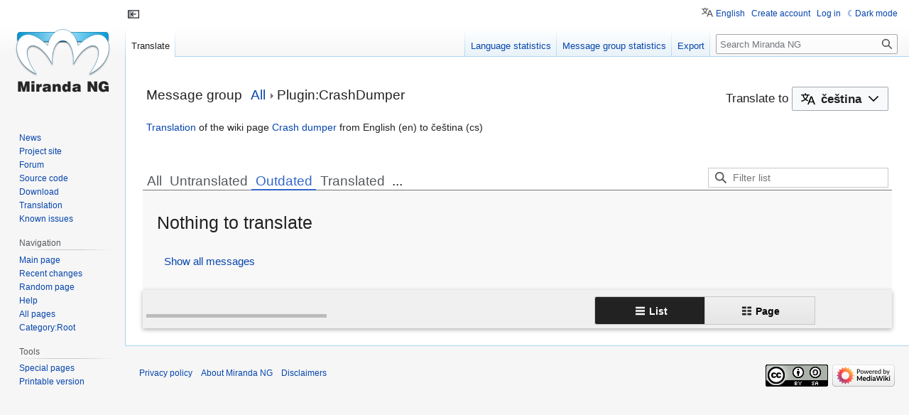

--- FILE ---
content_type: text/html; charset=UTF-8
request_url: https://wiki.miranda-ng.org/index.php?title=Special:Translate&filter=fuzzy&group=page-Plugin%3ACrashDumper&language=cs
body_size: 11271
content:
<!DOCTYPE html>
<html class="client-nojs" lang="en" dir="ltr">
<head>
<meta charset="UTF-8"/>
<title>Translate - Miranda NG</title>
<script>document.documentElement.className="client-js";RLCONF={"wgBreakFrames":true,"wgSeparatorTransformTable":["",""],"wgDigitTransformTable":["",""],"wgDefaultDateFormat":"dmy","wgMonthNames":["","January","February","March","April","May","June","July","August","September","October","November","December"],"wgRequestId":"fc88bb09228d018ce1c8d02e","wgCSPNonce":false,"wgCanonicalNamespace":"Special","wgCanonicalSpecialPageName":"Translate","wgNamespaceNumber":-1,"wgPageName":"Special:Translate","wgTitle":"Translate","wgCurRevisionId":0,"wgRevisionId":0,"wgArticleId":0,"wgIsArticle":false,"wgIsRedirect":false,"wgAction":"view","wgUserName":null,"wgUserGroups":["*"],"wgCategories":[],"wgPageContentLanguage":"en","wgPageContentModel":"wikitext","wgRelevantPageName":"Special:Translate","wgRelevantArticleId":0,"wgIsProbablyEditable":false,"wgRelevantPageIsProbablyEditable":false,"TranslateRight":false,"TranslateMessageReviewRight":false,"DeleteRight":false,"TranslateManageRight":false,
"wgTranslateDocumentationLanguageCode":"qqq","wgTranslatePermissionUrl":"Project:Translator","wgTranslateUseSandbox":false,"wgVector2022PreviewPages":[],"wgMediaViewerOnClick":true,"wgMediaViewerEnabledByDefault":true,"wgULSAcceptLanguageList":[],"wgULSCurrentAutonym":"English","wgTranslateLanguages":{"aa":"Qafár af","ab":"аԥсшәа","abs":"bahasa ambon","ace":"Acèh","ady":"адыгабзэ","ady-cyrl":"адыгабзэ","aeb":"تونسي/Tûnsî","aeb-arab":"تونسي","aeb-latn":"Tûnsî","af":"Afrikaans","ak":"Akan","aln":"Gegë","alt":"алтай тил","am":"አማርኛ","ami":"Pangcah","an":"aragonés","ang":"Ænglisc","anp":"अंगिका","ar":"العربية","arc":"ܐܪܡܝܐ","arn":"mapudungun","arq":"جازايرية","ary":"الدارجة","arz":"مصرى","as":"অসমীয়া","ase":"American sign language","ast":"asturianu","atj":"Atikamekw","av":"авар","avk":"Kotava","awa":"अवधी","ay":"Aymar aru","az":"azərbaycanca","azb":"تۆرکجه",
"ba":"башҡортса","ban":"Basa Bali","ban-bali":"ᬩᬲᬩᬮᬶ","bar":"Boarisch","bbc":"Batak Toba","bbc-latn":"Batak Toba","bcc":"جهلسری بلوچی","bci":"wawle","bcl":"Bikol Central","be":"беларуская","be-tarask":"беларуская (тарашкевіца)","bg":"български","bgn":"روچ کپتین بلوچی","bh":"भोजपुरी","bho":"भोजपुरी","bi":"Bislama","bjn":"Banjar","blk":"ပအိုဝ်ႏဘာႏသာႏ","bm":"bamanankan","bn":"বাংলা","bo":"བོད་ཡིག","bpy":"বিষ্ণুপ্রিয়া মণিপুরী","bqi":"بختیاری","br":"brezhoneg","brh":"Bráhuí","bs":"bosanski","btm":"Batak Mandailing","bto":"Iriga Bicolano","bug":"ᨅᨔ ᨕᨘᨁᨗ","bxr":"буряад","ca":"català","cbk-zam":"Chavacano de Zamboanga","cdo":"Mìng-dĕ̤ng-ngṳ̄","ce":"нохчийн","ceb":"Cebuano","ch":"Chamoru","cho":"Choctaw","chr":"ᏣᎳᎩ","chy":"Tsetsêhestâhese","ckb":
"کوردی","co":"corsu","cps":"Capiceño","cr":"Nēhiyawēwin / ᓀᐦᐃᔭᐍᐏᐣ","crh":"qırımtatarca","crh-cyrl":"къырымтатарджа (Кирилл)","crh-latn":"qırımtatarca (Latin)","cs":"čeština","csb":"kaszëbsczi","cu":"словѣньскъ / ⰔⰎⰑⰂⰡⰐⰠⰔⰍⰟ","cv":"чӑвашла","cy":"Cymraeg","da":"dansk","dag":"dagbanli","de":"Deutsch","de-at":"Österreichisches Deutsch","de-ch":"Schweizer Hochdeutsch","de-formal":"Deutsch (Sie-Form)","din":"Thuɔŋjäŋ","diq":"Zazaki","dsb":"dolnoserbski","dtp":"Dusun Bundu-liwan","dty":"डोटेली","dv":"ދިވެހިބަސް","dz":"ཇོང་ཁ","ee":"eʋegbe","egl":"Emiliàn","el":"Ελληνικά","eml":"emiliàn e rumagnòl","en":"English","en-ca":"Canadian English","en-gb":"British English","eo":"Esperanto","es":"español","es-419":"español de América Latina","es-formal":"español (formal)","et":"eesti","eu":"euskara","ext":"estremeñu","fa":"فارسی","fat":"mfantse","ff":"Fulfulde"
,"fi":"suomi","fit":"meänkieli","fj":"Na Vosa Vakaviti","fo":"føroyskt","fon":"fɔ̀ngbè","fr":"français","frc":"français cadien","frp":"arpetan","frr":"Nordfriisk","fur":"furlan","fy":"Frysk","ga":"Gaeilge","gaa":"Ga","gag":"Gagauz","gan":"贛語","gan-hans":"赣语（简体）","gan-hant":"贛語（繁體）","gcr":"kriyòl gwiyannen","gd":"Gàidhlig","gl":"galego","gld":"на̄ни","glk":"گیلکی","gn":"Avañe'ẽ","gom":"गोंयची कोंकणी / Gõychi Konknni","gom-deva":"गोंयची कोंकणी","gom-latn":"Gõychi Konknni","gor":"Bahasa Hulontalo","got":"𐌲𐌿𐍄𐌹𐍃𐌺","gpe":"Ghanaian Pidgin","grc":"Ἀρχαία ἑλληνικὴ","gsw":"Alemannisch","gu":"ગુજરાતી","guc":"wayuunaiki","gur":"farefare","guw":"gungbe","gv":"Gaelg","ha":"Hausa","hak":"客家語/Hak-kâ-ngî","haw":"Hawaiʻi","he":"עברית","hi":"हिन्दी","hif":"Fiji Hindi","hif-latn":"Fiji Hindi","hil":"Ilonggo","ho":"Hiri Motu","hr":
"hrvatski","hrx":"Hunsrik","hsb":"hornjoserbsce","hsn":"湘语","ht":"Kreyòl ayisyen","hu":"magyar","hu-formal":"magyar (formal)","hy":"հայերեն","hyw":"Արեւմտահայերէն","hz":"Otsiherero","ia":"interlingua","id":"Bahasa Indonesia","ie":"Interlingue","ig":"Igbo","ii":"ꆇꉙ","ik":"Iñupiatun","ike-cans":"ᐃᓄᒃᑎᑐᑦ","ike-latn":"inuktitut","ilo":"Ilokano","inh":"гӀалгӀай","io":"Ido","is":"íslenska","it":"italiano","iu":"ᐃᓄᒃᑎᑐᑦ/inuktitut","ja":"日本語","jam":"Patois","jbo":"la .lojban.","jut":"jysk","jv":"Jawa","ka":"ქართული","kaa":"Qaraqalpaqsha","kab":"Taqbaylit","kbd":"адыгэбзэ","kbd-cyrl":"адыгэбзэ","kbp":"Kabɩyɛ","kcg":"Tyap","kea":"kabuverdianu","kg":"Kongo","khw":"کھوار","ki":"Gĩkũyũ","kiu":"Kırmancki","kj":"Kwanyama","kjp":"ဖၠုံလိက်","kk":"қазақша","kk-arab":"قازاقشا (تٴوتە)","kk-cn":"قازاقشا (جۇنگو)","kk-cyrl":"қазақша (кирил)",
"kk-kz":"қазақша (Қазақстан)","kk-latn":"qazaqşa (latın)","kk-tr":"qazaqşa (Türkïya)","kl":"kalaallisut","km":"ភាសាខ្មែរ","kn":"ಕನ್ನಡ","ko":"한국어","ko-kp":"조선말","koi":"перем коми","kr":"kanuri","krc":"къарачай-малкъар","kri":"Krio","krj":"Kinaray-a","krl":"karjal","ks":"कॉशुर / کٲشُر","ks-arab":"کٲشُر","ks-deva":"कॉशुर","ksh":"Ripoarisch","ksw":"စှီၤ","ku":"kurdî","ku-arab":"كوردي (عەرەبی)","ku-latn":"kurdî (latînî)","kum":"къумукъ","kv":"коми","kw":"kernowek","ky":"кыргызча","la":"Latina","lad":"Ladino","lb":"Lëtzebuergesch","lbe":"лакку","lez":"лезги","lfn":"Lingua Franca Nova","lg":"Luganda","li":"Limburgs","lij":"Ligure","liv":"Līvõ kēļ","lki":"لەکی","lld":"Ladin","lmo":"lombard","ln":"lingála","lo":"ລາວ","loz":"Silozi","lrc":"لۊری شومالی","lt":"lietuvių","ltg":"latgaļu","lus":"Mizo ţawng",
"luz":"لئری دوٙمینی","lv":"latviešu","lzh":"文言","lzz":"Lazuri","mad":"Madhurâ","mai":"मैथिली","map-bms":"Basa Banyumasan","mdf":"мокшень","mg":"Malagasy","mh":"Ebon","mhr":"олык марий","mi":"Māori","min":"Minangkabau","mk":"македонски","ml":"മലയാളം","mn":"монгол","mni":"ꯃꯤꯇꯩ ꯂꯣꯟ","mnw":"ဘာသာ မန်","mo":"молдовеняскэ","mos":"moore","mr":"मराठी","mrh":"Mara","mrj":"кырык мары","ms":"Bahasa Melayu","ms-arab":"بهاس ملايو","mt":"Malti","mus":"Mvskoke","mwl":"Mirandés","my":"မြန်မာဘာသာ","myv":"эрзянь","mzn":"مازِرونی","na":"Dorerin Naoero","nah":"Nāhuatl","nan":"Bân-lâm-gú","nap":"Napulitano","nb":"norsk bokmål","nds":"Plattdüütsch","nds-nl":"Nedersaksies","ne":"नेपाली","new":"नेपाल भाषा","ng":"Oshiwambo","nia":"Li Niha","niu":"Niuē","nl":"Nederlands","nl-informal":
"Nederlands (informeel)","nmz":"nawdm","nn":"norsk nynorsk","no":"norsk","nod":"ᨣᩤᩴᨾᩮᩬᩥᨦ","nov":"Novial","nqo":"ߒߞߏ","nrm":"Nouormand","nso":"Sesotho sa Leboa","nv":"Diné bizaad","ny":"Chi-Chewa","nyn":"runyankore","nys":"Nyunga","oc":"occitan","ojb":"Ojibwemowin","olo":"livvinkarjala","om":"Oromoo","or":"ଓଡ଼ିଆ","os":"ирон","pa":"ਪੰਜਾਬੀ","pag":"Pangasinan","pam":"Kapampangan","pap":"Papiamentu","pcd":"Picard","pcm":"Naijá","pdc":"Deitsch","pdt":"Plautdietsch","pfl":"Pälzisch","pi":"पालि","pih":"Norfuk / Pitkern","pl":"polski","pms":"Piemontèis","pnb":"پنجابی","pnt":"Ποντιακά","prg":"prūsiskan","ps":"پښتو","pt":"português","pt-br":"português do Brasil","pwn":"pinayuanan","qqq":"Message documentation","qu":"Runa Simi","qug":"Runa shimi","rgn":"Rumagnôl","rif":"Tarifit","rm":"rumantsch","rmc":"romaňi čhib","rmy":"romani čhib","rn":"ikirundi","ro":"română","roa-tara":"tarandíne","rsk":"руски","ru":
"русский","rue":"русиньскый","rup":"armãneashti","ruq":"Vlăheşte","ruq-cyrl":"Влахесте","ruq-latn":"Vlăheşte","rw":"Ikinyarwanda","ryu":"うちなーぐち","sa":"संस्कृतम्","sah":"саха тыла","sat":"ᱥᱟᱱᱛᱟᱲᱤ","sc":"sardu","scn":"sicilianu","sco":"Scots","sd":"سنڌي","sdc":"Sassaresu","sdh":"کوردی خوارگ","se":"davvisámegiella","se-fi":"davvisámegiella (Suoma bealde)","se-no":"davvisámegiella (Norgga bealde)","se-se":"davvisámegiella (Ruoŧa bealde)","sei":"Cmique Itom","ses":"Koyraboro Senni","sg":"Sängö","sgs":"žemaitėška","sh":"srpskohrvatski / српскохрватски","shi":"Taclḥit","shi-latn":"Taclḥit","shi-tfng":"ⵜⴰⵛⵍⵃⵉⵜ","shn":"ၽႃႇသႃႇတႆး ","shy":"tacawit","shy-latn":"tacawit","si":"සිංහල","simple":"Simple English","sjd":"кӣллт са̄мь кӣлл","sje":"bidumsámegiella","sk":"slovenčina","skr":"سرائیکی","skr-arab":
"سرائیکی","sl":"slovenščina","sli":"Schläsch","sm":"Gagana Samoa","sma":"åarjelsaemien","smn":"anarâškielâ","sms":"nuõrttsääʹmǩiõll","sn":"chiShona","so":"Soomaaliga","sq":"shqip","sr":"српски / srpski","sr-ec":"српски (ћирилица)","sr-el":"srpski (latinica)","srn":"Sranantongo","sro":"sardu campidanesu","ss":"SiSwati","st":"Sesotho","stq":"Seeltersk","sty":"себертатар","su":"Sunda","sv":"svenska","sw":"Kiswahili","syl":"ꠍꠤꠟꠐꠤ","szl":"ślůnski","szy":"Sakizaya","ta":"தமிழ்","tay":"Tayal","tcy":"ತುಳು","tdd":"ᥖᥭᥰᥖᥬᥳᥑᥨᥒᥰ","te":"తెలుగు","tet":"tetun","tg":"тоҷикӣ","tg-cyrl":"тоҷикӣ","tg-latn":"tojikī","th":"ไทย","ti":"ትግርኛ","tk":"Türkmençe","tl":"Tagalog","tly":"tolışi","tly-cyrl":"толыши","tn":"Setswana","to":"lea faka-Tonga","tpi":"Tok Pisin","tr":"Türkçe","tru":"Ṫuroyo","trv":"Seediq","ts":"Xitsonga","tt":"татарча/tatarça",
"tt-cyrl":"татарча","tt-latn":"tatarça","tum":"chiTumbuka","tw":"Twi","ty":"reo tahiti","tyv":"тыва дыл","tzm":"ⵜⴰⵎⴰⵣⵉⵖⵜ","udm":"удмурт","ug":"ئۇيغۇرچە / Uyghurche","ug-arab":"ئۇيغۇرچە","ug-latn":"Uyghurche","uk":"українська","ur":"اردو","uz":"oʻzbekcha/ўзбекча","uz-cyrl":"ўзбекча","uz-latn":"oʻzbekcha","ve":"Tshivenda","vec":"vèneto","vep":"vepsän kel’","vi":"Tiếng Việt","vls":"West-Vlams","vmf":"Mainfränkisch","vmw":"emakhuwa","vo":"Volapük","vot":"Vaďďa","vro":"võro","wa":"walon","war":"Winaray","wls":"Fakaʻuvea","wo":"Wolof","wuu":"吴语","xal":"хальмг","xh":"isiXhosa","xmf":"მარგალური","xsy":"saisiyat","yi":"ייִדיש","yo":"Yorùbá","yrl":"Nhẽẽgatú","yue":"粵語","za":"Vahcuengh","zea":"Zeêuws","zgh":"ⵜⴰⵎⴰⵣⵉⵖⵜ ⵜⴰⵏⴰⵡⴰⵢⵜ","zh":"中文","zh-cn":"中文（中国大陆）","zh-hans":"中文（简体）","zh-hant":
"中文（繁體）","zh-hk":"中文（香港）","zh-mo":"中文（澳門）","zh-my":"中文（马来西亚）","zh-sg":"中文（新加坡）","zh-tw":"中文（臺灣）","zu":"isiZulu"},"wgULSPosition":"personal","wgULSisCompactLinksEnabled":true};RLSTATE={"site.styles":"ready","user.styles":"ready","user":"ready","user.options":"loading","ext.translate.special.translate.styles":"ready","jquery.uls.grid":"ready","mediawiki.ui.button":"ready","skins.vector.styles.legacy":"ready","ext.DarkMode.styles":"ready","ext.uls.pt":"ready"};RLPAGEMODULES=["ext.translate.special.translate","site","mediawiki.page.ready","skins.vector.legacy.js","ext.DarkMode","ext.uls.compactlinks","ext.uls.interface"];</script>
<script>(RLQ=window.RLQ||[]).push(function(){mw.loader.implement("user.options@12s5i",function($,jQuery,require,module){mw.user.tokens.set({"patrolToken":"+\\","watchToken":"+\\","csrfToken":"+\\"});});});</script>
<link rel="stylesheet" href="/load.php?lang=en&amp;modules=ext.DarkMode.styles%7Cext.translate.special.translate.styles%7Cext.uls.pt%7Cjquery.uls.grid%7Cmediawiki.ui.button%7Cskins.vector.styles.legacy&amp;only=styles&amp;skin=vector"/>
<script async="" src="/load.php?lang=en&amp;modules=startup&amp;only=scripts&amp;raw=1&amp;skin=vector"></script>
<meta name="ResourceLoaderDynamicStyles" content=""/>
<link rel="stylesheet" href="/load.php?lang=en&amp;modules=site.styles&amp;only=styles&amp;skin=vector"/>
<meta name="generator" content="MediaWiki 1.39.5"/>
<meta name="robots" content="noindex,nofollow"/>
<meta name="format-detection" content="telephone=no"/>
<meta name="viewport" content="width=1000"/>
<link rel="icon" href="/favicon.ico"/>
<link rel="search" type="application/opensearchdescription+xml" href="/opensearch_desc.php" title="Miranda NG (en)"/>
<link rel="EditURI" type="application/rsd+xml" href="https://wiki.miranda-ng.org/api.php?action=rsd"/>
<link rel="license" href="https://creativecommons.org/licenses/by-sa/4.0/"/>
<link rel="alternate" type="application/atom+xml" title="Miranda NG Atom feed" href="/index.php?title=Special:RecentChanges&amp;feed=atom"/>
</head>
<body class="mediawiki ltr sitedir-ltr mw-hide-empty-elt ns--1 ns-special mw-special-Translate page-Special_Translate rootpage-Special_Translate skin-vector action-view skin-vector-legacy vector-feature-language-in-header-enabled vector-feature-language-in-main-page-header-disabled vector-feature-language-alert-in-sidebar-disabled vector-feature-sticky-header-disabled vector-feature-sticky-header-edit-disabled vector-feature-table-of-contents-disabled vector-feature-visual-enhancement-next-disabled"><div id="mw-page-base" class="noprint"></div>
<div id="mw-head-base" class="noprint"></div>
<div id="content" class="mw-body" role="main">
	<a id="top"></a>
	<div id="siteNotice"></div>
	<div class="mw-indicators">
	</div>
	<h1 id="firstHeading" class="firstHeading mw-first-heading">Translate</h1>
	<div id="bodyContent" class="vector-body">
		
		<div id="contentSub"></div>
		<div id="contentSub2"></div>
		
		<div id="jump-to-nav"></div>
		<a class="mw-jump-link" href="#mw-head">Jump to navigation</a>
		<a class="mw-jump-link" href="#searchInput">Jump to search</a>
		<div id="mw-content-text" class="mw-body-content"><div class="grid ext-translate-container"><div class="row tux-editor-header"><div class="eight columns tux-breadcrumb" data-language="cs"><span class="grouptitle">Message group</span><span class="grouptitle grouplink tux-breadcrumb__item--aggregate">All</span><span class="grouptitle grouplink" data-msggroupid="page-Plugin:CrashDumper">Plugin:CrashDumper</span></div><div class="four columns ext-translate-language-selector"><span>Translate to</span> <span class="uls mw-ui-button" tabindex="0" title="Target language for translation"><span class="ext-translate-language-icon"></span><span class="ext-translate-target-language" dir="ltr" lang="cs">čeština</span><span class="ext-translate-language-selector-expand"></span></span></div><div class="twelve columns description"><p>Translation of the wiki page <a href="/index.php?title=Plugin:CrashDumper" title="Plugin:CrashDumper">Crash dumper</a> from English (en).
</p></div><div class="tux-workflow twelve columns"></div><div class="twelve columns group-warning"></div></div><div class="mw-message-box-error tux-nojs mw-message-box">This tool does not work without JavaScript. JavaScript is disabled, failed to work, or this browser is unsupported.</div><div class="row tux-messagetable-header hide"><div class="nine columns"><ul class="row tux-message-selector"><li class="column tux-tab-all" data-filter="" data-title="all"><a href="/index.php?title=Special:Translate&amp;filter=&amp;group=page-Plugin%3ACrashDumper&amp;language=cs">All</a></li><li class="column tux-tab-untranslated" data-filter="!translated" data-title="untranslated"><a href="/index.php?title=Special:Translate&amp;filter=%21translated&amp;group=page-Plugin%3ACrashDumper&amp;language=cs">Untranslated</a></li><li class="column tux-tab-outdated" data-filter="fuzzy" data-title="outdated"><a href="/index.php?title=Special:Translate&amp;filter=fuzzy&amp;group=page-Plugin%3ACrashDumper&amp;language=cs">Outdated</a></li><li class="column tux-tab-translated" data-filter="translated" data-title="translated"><a href="/index.php?title=Special:Translate&amp;filter=translated&amp;group=page-Plugin%3ACrashDumper&amp;language=cs">Translated</a></li><li class="column tux-tab-unproofread" data-filter="translated|!reviewer:0|!last-translator:0" data-title="unproofread"><a href="/index.php?title=Special:Translate&amp;filter=translated%7C%21reviewer%3A0%7C%21last-translator%3A0&amp;group=page-Plugin%3ACrashDumper&amp;language=cs">Unreviewed</a></li><li class="column more">...<ul class="column tux-message-selector"><li class="column"><input name="optional" type="checkbox" value="1" id="tux-option-optional" data-filter="optional" /> <label for="tux-option-optional">Optional messages</label></li></ul></li></ul></div><div class="three columns"><div class="tux-message-filter-wrapper"><input class="tux-message-filter-box" type="search" placeholder="Filter list"/></div></div></div><div class="row tux-messagelist" data-grouptype="WikiPageMessageGroup" data-sourcelangcode="en" data-sourcelangdir="ltr" data-targetlangcode="cs" data-targetlangdir="ltr"></div><div class="tux-messagetable-loader hide" data-messagegroup="page-Plugin:CrashDumper" data-pagesize="100">
	<span class="tux-loading-indicator"></span>
	<div class="tux-messagetable-loader-info">Loading messages...</div>
</div><div class="tux-action-bar hide row">
	<div class="three columns tux-message-list-statsbar" data-messagegroup="page-Plugin:CrashDumper"></div>
	<div class="three columns text-center">
		<button class="toggle button tux-proofread-own-translations-button hide">
			Hide your translations
		</button>
		<button class="toggle button tux-editor-clear-translated hide">Hide translated</button>
	</div>
	<div class="six columns tux-view-switcher text-center">
		<button class="toggle down translate-mode-button">List
		</button><button class="toggle down page-mode-button">Page
		</button><button class="toggle hide proofread-mode-button">Review
		</button>
	</div>
</div></div>
<div class="printfooter" data-nosnippet="">Retrieved from "<a dir="ltr" href="https://wiki.miranda-ng.org/index.php?title=Special:Translate">https://wiki.miranda-ng.org/index.php?title=Special:Translate</a>"</div></div>
		<div id="catlinks" class="catlinks catlinks-allhidden" data-mw="interface"></div>
	</div>
</div>

<div id="mw-navigation">
	<h2>Navigation menu</h2>
	<div id="mw-head">
		

<nav id="p-personal" class="vector-menu mw-portlet mw-portlet-personal vector-user-menu-legacy" aria-labelledby="p-personal-label" role="navigation"  >
	<h3
		id="p-personal-label"
		
		class="vector-menu-heading "
	>
		<span class="vector-menu-heading-label">Personal tools</span>
	</h3>
	<div class="vector-menu-content">
		
		<ul class="vector-menu-content-list"><li id="pt-uls" class="mw-list-item active"><a class="uls-trigger" href="#"><span>English</span></a></li><li id="pt-createaccount" class="mw-list-item"><a href="/index.php?title=Special:CreateAccount&amp;returnto=Special%3ATranslate&amp;returntoquery=filter%3Dfuzzy%26group%3Dpage-Plugin%253ACrashDumper%26language%3Dcs" title="You are encouraged to create an account and log in; however, it is not mandatory"><span>Create account</span></a></li><li id="pt-login" class="mw-list-item"><a href="/index.php?title=Special:UserLogin&amp;returnto=Special%3ATranslate&amp;returntoquery=filter%3Dfuzzy%26group%3Dpage-Plugin%253ACrashDumper%26language%3Dcs" title="You are encouraged to log in; however, it is not mandatory [o]" accesskey="o"><span>Log in</span></a></li><li id="pt-darkmode" class="mw-list-item"><a href="#" class="ext-darkmode-link"><span>Dark mode</span></a></li></ul>
		
	</div>
</nav>

		<div id="left-navigation">
			

<nav id="p-namespaces" class="vector-menu mw-portlet mw-portlet-namespaces vector-menu-tabs vector-menu-tabs-legacy" aria-labelledby="p-namespaces-label" role="navigation"  >
	<h3
		id="p-namespaces-label"
		
		class="vector-menu-heading "
	>
		<span class="vector-menu-heading-label">Namespaces</span>
	</h3>
	<div class="vector-menu-content">
		
		<ul class="vector-menu-content-list"><li id="ca-translate" class="tux-tab selected mw-list-item"><a href="/index.php?title=Special:Translate&amp;language=cs&amp;group=page-Plugin%3ACrashDumper"><span>Translate</span></a></li></ul>
		
	</div>
</nav>

			

<nav id="p-variants" class="vector-menu mw-portlet mw-portlet-variants emptyPortlet vector-menu-dropdown" aria-labelledby="p-variants-label" role="navigation"  >
	<input type="checkbox"
		id="p-variants-checkbox"
		role="button"
		aria-haspopup="true"
		data-event-name="ui.dropdown-p-variants"
		class="vector-menu-checkbox"
		aria-labelledby="p-variants-label"
	/>
	<label
		id="p-variants-label"
		 aria-label="Change language variant"
		class="vector-menu-heading "
	>
		<span class="vector-menu-heading-label">English</span>
	</label>
	<div class="vector-menu-content">
		
		<ul class="vector-menu-content-list"></ul>
		
	</div>
</nav>

		</div>
		<div id="right-navigation">
			

<nav id="p-views" class="vector-menu mw-portlet mw-portlet-views vector-menu-tabs vector-menu-tabs-legacy" aria-labelledby="p-views-label" role="navigation"  >
	<h3
		id="p-views-label"
		
		class="vector-menu-heading "
	>
		<span class="vector-menu-heading-label">Views</span>
	</h3>
	<div class="vector-menu-content">
		
		<ul class="vector-menu-content-list"><li id="ca-lstats" class="tux-tab mw-list-item"><a href="/index.php?title=Special:LanguageStats&amp;language=cs&amp;group=page-Plugin%3ACrashDumper"><span>Language statistics</span></a></li><li id="ca-mstats" class="tux-tab mw-list-item"><a href="/index.php?title=Special:MessageGroupStats&amp;language=cs&amp;group=page-Plugin%3ACrashDumper"><span>Message group statistics</span></a></li><li id="ca-export" class="tux-tab mw-list-item"><a href="/index.php?title=Special:ExportTranslations&amp;language=cs&amp;group=page-Plugin%3ACrashDumper"><span>Export</span></a></li></ul>
		
	</div>
</nav>

			

<nav id="p-cactions" class="vector-menu mw-portlet mw-portlet-cactions emptyPortlet vector-menu-dropdown" aria-labelledby="p-cactions-label" role="navigation"  title="More options" >
	<input type="checkbox"
		id="p-cactions-checkbox"
		role="button"
		aria-haspopup="true"
		data-event-name="ui.dropdown-p-cactions"
		class="vector-menu-checkbox"
		aria-labelledby="p-cactions-label"
	/>
	<label
		id="p-cactions-label"
		
		class="vector-menu-heading "
	>
		<span class="vector-menu-heading-label">More</span>
	</label>
	<div class="vector-menu-content">
		
		<ul class="vector-menu-content-list"></ul>
		
	</div>
</nav>

			
<div id="p-search" role="search" class="vector-search-box-vue  vector-search-box-show-thumbnail vector-search-box-auto-expand-width vector-search-box">
	<div>
			<h3 >
				<label for="searchInput">Search</label>
			</h3>
		<form action="/index.php" id="searchform"
			class="vector-search-box-form">
			<div id="simpleSearch"
				class="vector-search-box-inner"
				 data-search-loc="header-navigation">
				<input class="vector-search-box-input"
					 type="search" name="search" placeholder="Search Miranda NG" aria-label="Search Miranda NG" autocapitalize="sentences" title="Search Miranda NG [f]" accesskey="f" id="searchInput"
				>
				<input type="hidden" name="title" value="Special:Search">
				<input id="mw-searchButton"
					 class="searchButton mw-fallbackSearchButton" type="submit" name="fulltext" title="Search the pages for this text" value="Search">
				<input id="searchButton"
					 class="searchButton" type="submit" name="go" title="Go to a page with this exact name if it exists" value="Go">
			</div>
		</form>
	</div>
</div>

		</div>
	</div>
	

<div id="mw-panel">
	<div id="p-logo" role="banner">
		<a class="mw-wiki-logo" href="/index.php?title=Main_Page"
			title="Visit the main page"></a>
	</div>
	

<nav id="p-Miranda_NG" class="vector-menu mw-portlet mw-portlet-Miranda_NG vector-menu-portal portal" aria-labelledby="p-Miranda_NG-label" role="navigation"  >
	<h3
		id="p-Miranda_NG-label"
		
		class="vector-menu-heading "
	>
		<span class="vector-menu-heading-label">Miranda NG</span>
	</h3>
	<div class="vector-menu-content">
		
		<ul class="vector-menu-content-list"><li id="n-ng-news-description" class="mw-list-item"><a href="https://miranda-ng.org/news" rel="nofollow"><span>News</span></a></li><li id="n-ng-project-page" class="mw-list-item"><a href="https://miranda-ng.org" rel="nofollow"><span>Project site</span></a></li><li id="n-ng-forum-page" class="mw-list-item"><a href="https://forum.miranda-ng.org" rel="nofollow"><span>Forum</span></a></li><li id="n-ng-source-page" class="mw-list-item"><a href="https://github.com/miranda-ng/miranda-ng" rel="nofollow"><span>Source code</span></a></li><li id="n-ng-download-description" class="mw-list-item"><a href="/index.php?title=Downloads"><span>Download</span></a></li><li id="n-ng-langpack-description" class="mw-list-item"><a href="/index.php?title=Special:MyLanguage/Langpacks"><span>Translation</span></a></li><li id="n-ng-known-issues" class="mw-list-item"><a href="/index.php?title=Known_issues"><span>Known issues</span></a></li></ul>
		
	</div>
</nav>

	

<nav id="p-navigation" class="vector-menu mw-portlet mw-portlet-navigation vector-menu-portal portal" aria-labelledby="p-navigation-label" role="navigation"  >
	<h3
		id="p-navigation-label"
		
		class="vector-menu-heading "
	>
		<span class="vector-menu-heading-label">Navigation</span>
	</h3>
	<div class="vector-menu-content">
		
		<ul class="vector-menu-content-list"><li id="n-mainpage-description" class="mw-list-item"><a href="/index.php?title=Main_pages" title="Visit the main page [z]" accesskey="z"><span>Main page</span></a></li><li id="n-recentchanges" class="mw-list-item"><a href="/index.php?title=Special:RecentChanges" title="A list of recent changes in the wiki [r]" accesskey="r"><span>Recent changes</span></a></li><li id="n-randompage" class="mw-list-item"><a href="/index.php?title=Special:Random" title="Load a random page [x]" accesskey="x"><span>Random page</span></a></li><li id="n-help" class="mw-list-item"><a href="/index.php?title=Help:Howto" title="The place to find out"><span>Help</span></a></li><li id="n-allpages" class="mw-list-item"><a href="/index.php?title=Special:AllPages"><span>All pages</span></a></li><li id="n-Category:Root" class="mw-list-item"><a href="/index.php?title=Category:Root"><span>Category:Root</span></a></li></ul>
		
	</div>
</nav>


<nav id="p-tb" class="vector-menu mw-portlet mw-portlet-tb vector-menu-portal portal" aria-labelledby="p-tb-label" role="navigation"  >
	<h3
		id="p-tb-label"
		
		class="vector-menu-heading "
	>
		<span class="vector-menu-heading-label">Tools</span>
	</h3>
	<div class="vector-menu-content">
		
		<ul class="vector-menu-content-list"><li id="t-specialpages" class="mw-list-item"><a href="/index.php?title=Special:SpecialPages" title="A list of all special pages [q]" accesskey="q"><span>Special pages</span></a></li><li id="t-print" class="mw-list-item"><a href="javascript:print();" rel="alternate" title="Printable version of this page [p]" accesskey="p"><span>Printable version</span></a></li></ul>
		
	</div>
</nav>

	
</div>

</div>

<footer id="footer" class="mw-footer" role="contentinfo" >
	<ul id="footer-info">
</ul>

	<ul id="footer-places">
	<li id="footer-places-privacy"><a href="/index.php?title=Miranda_NG:Privacy_policy">Privacy policy</a></li>
	<li id="footer-places-about"><a href="/index.php?title=Miranda_NG:About">About Miranda NG</a></li>
	<li id="footer-places-disclaimer"><a href="/index.php?title=Miranda_NG:General_disclaimer">Disclaimers</a></li>
</ul>

	<ul id="footer-icons" class="noprint">
	<li id="footer-copyrightico"><a href="https://creativecommons.org/licenses/by-sa/4.0/"><img src="https://i.creativecommons.org/l/by-sa/4.0/88x31.png" alt="Creative Commons Attribution-ShareAlike 4.0 International License" width="88" height="31" loading="lazy"/></a></li>
	<li id="footer-poweredbyico"><a href="https://www.mediawiki.org/"><img src="/resources/assets/poweredby_mediawiki_88x31.png" alt="Powered by MediaWiki" srcset="/resources/assets/poweredby_mediawiki_132x47.png 1.5x, /resources/assets/poweredby_mediawiki_176x62.png 2x" width="88" height="31" loading="lazy"/></a></li>
</ul>

</footer>

<script>(RLQ=window.RLQ||[]).push(function(){mw.config.set({"wgBackendResponseTime":77});});</script>
</body>
</html>

--- FILE ---
content_type: image/svg+xml
request_url: https://wiki.miranda-ng.org/extensions/Translate/resources/images/view-page.svg?74bdd
body_size: 366
content:
<?xml version="1.0" encoding="UTF-8"?>
<svg xmlns="http://www.w3.org/2000/svg" width="25" height="15" viewBox="0 0 25 15">
	<path fill="#222" d="M5.97 1.625v2.688h5.655V1.624H5.97zm7.405 0v2.688h5.656V1.624h-5.655zM5.97 6.156v2.688h5.655V6.156H5.97zm7.405 0v2.688h5.656V6.156h-5.655zM5.97 10.688v2.687h5.655v-2.688H5.97zm7.405 0v2.687h5.656v-2.688h-5.655z"/>
</svg>


--- FILE ---
content_type: image/svg+xml
request_url: https://wiki.miranda-ng.org/extensions/Translate/resources/images/view-list-hi.svg?fce17
body_size: 240
content:
<?xml version="1.0" encoding="UTF-8"?>
<svg xmlns="http://www.w3.org/2000/svg" width="25" height="15" viewBox="0 0 25 15">
	<path fill="#fff" d="M5.954 1.63h13.092V4.3H5.954zm0 4.536h13.092v2.668H5.954zm0 4.534h13.092v2.67H5.954z"/>
</svg>


--- FILE ---
content_type: image/svg+xml
request_url: https://wiki.miranda-ng.org/extensions/Translate/resources/images/search.svg?e5895
body_size: 295
content:
<?xml version="1.0" encoding="UTF-8"?>
<svg xmlns="http://www.w3.org/2000/svg" width="20" height="20" viewBox="0 0 20 20">
	<title>
		search
	</title>
	<path fill="#54595d" fill-rule="evenodd" d="M12.2 13.6a7 7 0 1 1 1.4-1.4l5.4 5.4-1.4 1.4-5.4-5.4zM13 8A5 5 0 1 1 3 8a5 5 0 0 1 10 0z"/>
</svg>
